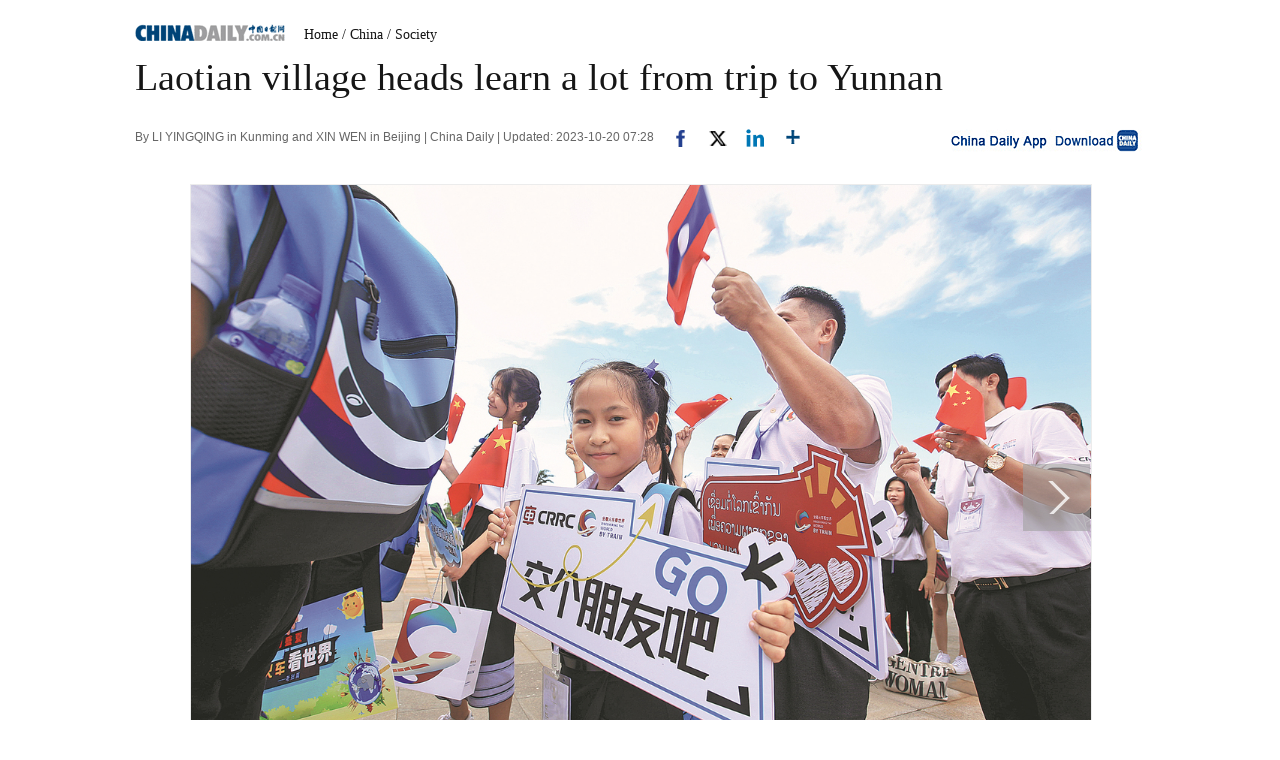

--- FILE ---
content_type: text/html;charset=UTF-8
request_url: http://www.chinadaily.com.cn/a/202310/20/WS6531bbb3a31090682a5e99e3.html
body_size: 10705
content:
<!DOCTYPE html PUBLIC "-//W3C//DTD XHTML 1.0 Transitional//EN" "http://www.w3.org/TR/xhtml1/DTD/xhtml1-transitional.dtd">

<html xmlns="http://www.w3.org/1999/xhtml">
  <head>
    <meta http-equiv="Content-Type" content="text/html; charset=UTF-8" />
    <!-- <script type="text/javascript" src="http://www.chinadaily.com.cn/js/2016/jquery.min.js" atremote="1"></script> -->
    <title>Laotian village heads learn a lot from trip to Yunnan - Chinadaily.com.cn</title>
    <meta name="keywords" content="village,laos,yunnan,railway,china,rural,local,villagers,yin,economic" />
    <meta name="description" content="Southwest China&#39;s Yunnan province is famous for its all-season blooming flowers, tea leaves picked by hand on mountain slopes and people from ethnic groups dressed in traditional clothing." />
    
      <meta property="og:xi" content="0" />
      <meta property="og:title" content="Laotian village heads learn a lot from trip to Yunnan" />
      <meta property="og:recommend" content="0" />
      <meta property="og:url" content="https://www.chinadaily.com.cn/a/202310/20/WS6531bbb3a31090682a5e99e3.html" />
      <meta property="og:image" content="http://img2.chinadaily.com.cn/images/202310/20/6531d316a3109068cafe7b62.jpeg" />
      
      <meta name="twitter:card" content="summary_large_image" />
      <meta name="twitter:site" content="@ChinaDailyApp" />
      <meta name="twitter:title" content="Laotian village heads learn a lot from trip to Yunnan" />
      <meta name="twitter:description" content="Southwest China&#39;s Yunnan province is famous for its all-season blooming flowers, tea leaves picked by hand on mountain slopes and people from ethnic groups dressed in traditional clothing." />
      
        
        
        
        <meta name="twitter:image:src" content="http://img2.chinadaily.com.cn/images/202310/20/6531d316a3109068cafe7b64.jpeg" />
        
        
        
        <meta name="twitter:image" content="http://img2.chinadaily.com.cn/images/202310/20/6531d316a3109068cafe7b64.jpeg" />
      
      
      
      
      <meta name="shareImg" content="//img2.chinadaily.com.cn/images/202310/20/6531d316a3109068cafe7b62.jpeg" />
      <meta name="msapplication-TileImage" content="https://img2.chinadaily.com.cn/static/common/img/sharelogo2.jpg" />
      <link rel="apple-touch-icon-precomposed" href="https://img2.chinadaily.com.cn/static/common/img/sharelogo2.jpg" />
    
    <meta name="viewport" content="width=device-width, initial-scale=1.0, minimum-scale=1.0, maximum-scale=1.0, user-scalable=no" />
    <link rel="stylesheet" charset="utf-8" href="//img2.chinadaily.com.cn/static/2017www_index_page_en/css/bootstrap.min.css" />
    <link rel="stylesheet" charset="utf-8" href="//img2.chinadaily.com.cn/static/2017www_index_page_en/css/layout-g.css?ver=2" />
    <link rel="stylesheet" charset="utf-8" href="//img2.chinadaily.com.cn/static/2017www_index_page_en/css/bigphoto.css" />
    <link rel="stylesheet" charset="utf-8" href="//img2.chinadaily.com.cn/static/2017www_index_page_en/css/photo-page.css?var=75" />
    <link rel="stylesheet" type="text/css" href="//img2.chinadaily.com.cn/static/2017www_index_page_en/css/r-public.css?var=114" />
    <link rel="stylesheet" type="text/css" href="//img2.chinadaily.com.cn/static/2017www_index_page_en/css/r-content-g.css?v=13" />
    <link rel="stylesheet" charset="utf-8" href="//img2.chinadaily.com.cn/static/common/css/share_encontent.css?ver=2" />
    <script xml:space="preserve" src="//img2.chinadaily.com.cn/static/common/js/html5shiv.js"></script>
    <script xml:space="preserve" src="//img2.chinadaily.com.cn/static/common/js/respond.min.js"></script>
    <link href="//img2.chinadaily.com.cn/h5hack/respond-proxy.html" id="respond-proxy" rel="respond-proxy" />
    <link href="/h5hack/respond.proxy.gif" id="respond-redirect" rel="respond-redirect" />
    <script src="/h5hack/respond.proxy.js" xml:space="preserve"></script>
    <script type="text/javascript" charset="utf-8" rel="stylesheet" xml:space="preserve" src="//img2.chinadaily.com.cn/static/common/js/jquery.min.js"></script>
    <script src="//www.chinadaily.com.cn/js/2017/bootstrap.min.js" type="text/javascript" xml:space="preserve"></script>
    <script type="text/javascript" src="//www.chinadaily.com.cn/js/2020/qrcode.min.js" xml:space="preserve"></script><!--二维码生成-->
    <script src="//www.chinadaily.com.cn/js/2017/changimages.js" type="text/javascript" xml:space="preserve"></script>
    <script src="//www.chinadaily.com.cn/js/2017/respond.min.js" type="text/javascript" xml:space="preserve"></script>

    <script type="text/javascript" xml:space="preserve" src="//img2.chinadaily.com.cn/static/2017www_index_page_en/js/public_content.js?ver=3"></script>
    <script type="text/javascript" charset="utf-8" rel="stylesheet" xml:space="preserve" src="//img2.chinadaily.com.cn/static/common/js/share.js?ver=2"></script>
    <script src="//share.chinadaily.com.cn/wxshare/js/jsonps.js" xml:space="preserve"></script>
    <script type="text/javascript" charset="utf-8" rel="stylesheet" xml:space="preserve" src="//img2.chinadaily.com.cn/static/common/js/jweixin-1.6.0.js"></script>
    <!--[if lt IE 9]>

<style type="text/css">

.zhezhao{
background-color:#ddd;
}
</style>
<![endif]-->

    
      <meta name="articaltype" content="COMPO" />
      <meta name="filetype" content="1" />
      <meta name="publishedtype" content="1" />
      <meta name="pagetype" content="1" />
      <meta name="catalogs" content="59b8d010a3108c54ed7dfc3a" />
      <meta name="contentid" content="WS6531bbb3a31090682a5e99e3" />
      <meta name="publishdate" content="2023-10-20" />
      <meta name="editor" content="张文芳" />
      <meta name="author" content="张文芳" />
      <meta name="source" content="China Daily" />

      <!--来源-->
      <meta name="webterren_speical" content="4" />
      <meta name="sourcetype" content="4" />
    
  </head>
  <body>
    <style xml:space="preserve">
      @media (max-width: 599px){
        .breadholder{height:4rem;}
      }
    </style>
    <div id="wx_image" style="display:none;">
      <img src="//www.chinadaily.com.cn/image_e/2020/logo_chinadaily.jpg" />
    </div>

    <!-- begin响应式遮罩层-->
    <div class="zhezhao"></div>
    <!-- end 响应式遮罩 -->
    <!-- 响应式nav开始 -->
    <nav class="navbartop1 res-m">
      <div class="nav-fluid">
        <div class="yinyingceng"></div>
        <button type="button" class="navbutton1">
          <span class="icon-bar1"></span>
          <span class="icon-bar1"></span>
          <span class="icon-bar1"></span>
        </button>
      </div>
      <div class="img-center">
        <a class="a-center" target="_top" shape="rect" href="//www.chinadaily.com.cn"><img src="//www.chinadaily.com.cn/image_e/2017/logo.png" alt="chinadaily" />
        </a>
      </div>
      <div class="fl-right">
        <a href="//cn.chinadaily.com.cn" target="_top" shape="rect"><img src="//www.chinadaily.com.cn/image_e/2017/cnbut.png" /></a>
      </div>
    </nav>
    <!-- 响应式nav结束 -->
    <!-- 响应式菜单 -->
    <ul class="xiao-ul">
      <li><a href="//newssearch.chinadaily.com.cn/en/search" target="_top" atremote="1" shape="rect"><span>Search</span></a></li>
      <li><a target="_top" shape="rect" href="//www.chinadaily.com.cn">HOME</a></li>
      <li>
        <a target="_top" shape="rect" href="//www.chinadaily.com.cn/china">CHINA</a>
        </li>
      <li>
        <a target="_top" shape="rect" href="//www.chinadaily.com.cn/world">WORLD</a>
        </li>
      <li>
        <a target="_top" shape="rect" href="//www.chinadaily.com.cn/business">BUSINESS</a>
        </li>
      <li>
        <a target="_top" shape="rect" href="//www.chinadaily.com.cn/life">LIFESTYLE</a>
        </li>
      <li>
        <a target="_top" shape="rect" href="//www.chinadaily.com.cn/culture">CULTURE</a>
        </li>
      <li>
        <a target="_top" shape="rect" href="//www.chinadaily.com.cn/travel">TRAVEL</a>
        </li>
      <li><a href="//watchthis.chinadaily.com.cn" target="_blank" shape="rect">WATCHTHIS</a></li>
      <li>
        <a target="_top" shape="rect" href="//www.chinadaily.com.cn/sports">SPORTS</a>
        </li>
      <li>
        <a target="_top" shape="rect" href="//www.chinadaily.com.cn/opinion">OPINION</a>
        </li>
      <li>
        <a target="_top" shape="rect" href="//www.chinadaily.com.cn/regional">REGIONAL</a>
        </li>
      <li><a href="https://bbs.chinadaily.com.cn/" target="_top" shape="rect">FORUM</a></li>
      <li><a href="javascript:void(0)" shape="rect">NEWSPAPER</a></li>
      <li><a href="//www.chinadaily.com.cn/newmedia.html" target="_top" shape="rect">MOBILE</a></li>
    </ul>
    <!-- end响应式菜单 -->
    <!-- 响应式bread导航 -->
    <ol class="breadcrumb res-m" id="bread-nav1">
      
        
           <li><a shape="rect" href="//www.chinadaily.com.cn">Home</a></li>
          
          
        
      
      
        
          
          <li><a shape="rect" href="//www.chinadaily.com.cn/china">China</a></li>
          
        
      
      
        
          
          
          <li><a shape="rect" href="//www.chinadaily.com.cn/china/society">Society</a></li>
        
      
      <img src="//www.chinadaily.com.cn/image_e/2020/share/share.png" class="share-icon" alt="Share to ..." title="Share to ..." />
    </ol>
    <div class="navholder">    </div>
    <div class="breadholder">    </div>
    <!-- pc 主体开始 -->

    <div class="main_art">
      <div class="w999">

        <div class="logo">
          <span style="mb10"><a href="//www.chinadaily.com.cn" target="_top" shape="rect"><img src="//www.chinadaily.com.cn/image_e/2017/logo.gif" /></a></span>
          <span id="bread-nav">
            
              <a shape="rect" href="//www.chinadaily.com.cn">Home</a>
              
              
            
            
            
              
              <a shape="rect" href="//www.chinadaily.com.cn/china">/ China</a>
              
            
            
            
              
              
              <a shape="rect" href="//www.chinadaily.com.cn/china/society">/ Society</a>
            
            
          </span>
        </div>
      </div>


      <div class="ce_art">

        <h1>Laotian village heads learn a lot from trip to Yunnan</h1>
        <h2></h2>
      </div>
      <div class="info">
        <span class="info_l">
          By LI YINGQING in Kunming and XIN WEN in Beijing | 
          China Daily |
          Updated: 2023-10-20 07:28
          <a title="facebook" style="cursor:pointer; " target="_blank" shape="rect" href="https://www.facebook.com/sharer.php?title=Laotian village heads learn a lot from trip to Yunnan&amp;u=https://www.chinadaily.com.cn/a/202310/20/WS6531bbb3a31090682a5e99e3.html"><img src="https://www.chinadaily.com.cn/image_e/2020/facebook.png" height="17px" /></a>
          <a title="twitter" style="cursor:pointer;" target="_blank" shape="rect" href="https://twitter.com/share?text=Laotian village heads learn a lot from trip to Yunnan&amp;url=https://www.chinadaily.com.cn/a/202310/20/WS6531bbb3a31090682a5e99e3.html"><img src="https://www.chinadaily.com.cn/image_e/2024/twitter.png" /></a>
          <a title="linkedin" style="cursor:pointer;" target="_blank" shape="rect" href="http://www.linkedin.com/shareArticle?mini=true&amp;title=Laotian village heads learn a lot from trip to Yunnan&amp;url=https://www.chinadaily.com.cn/a/202310/20/WS6531bbb3a31090682a5e99e3.html"><img src="https://www.chinadaily.com.cn/image_e/2020/linkedin.png" /></a>
          <a title="More" class="more" style="cursor:pointer; " shape="rect"><img src="//www.chinadaily.com.cn/image_e/2017/more_art.gif" /></a>
        </span>


        <span class="info_r"><a href="//www.chinadaily.com.cn/mobile/daily.html" target="_blank" shape="rect"><img src="//www.chinadaily.com.cn/image_e/2017/app.gif" width="200" height="26" /></a></span>
      </div>
      <div class="moreshare">
        <span class="closesharepc">Share<img src="https://www.chinadaily.com.cn/image_e/2020/timg.jpg" width="20px" height="20px" /></span>
        <a title="weibo" style="cursor:pointer;" target="_blank" shape="rect" href="https://service.weibo.com/share/share.php?appkey=2152474398&amp;type=3&amp;title=Laotian village heads learn a lot from trip to Yunnan&amp;pic=http://img2.chinadaily.com.cn/images/202310/20/6531d316a3109068cafe7b62.jpeg&amp;url=https://www.chinadaily.com.cn/a/202310/20/WS6531bbb3a31090682a5e99e3.html"><img src="https://www.chinadaily.com.cn/image_e/2020/weibo.jpg" /></a>
        <a title="weixin" style="cursor:pointer;" shape="rect"><img src="https://www.chinadaily.com.cn/image_e/2020/weixin.jpg" id="weixinqrcode" /></a>
      </div>
      <div id="qrcode">
        <span>Share - WeChat<img src="https://www.chinadaily.com.cn/image_e/2020/timg.jpg" width="20px" height="20px" /></span>
        <div id="qrcodearea">
        </div>
      </div>
      <div class="share">
        <div class="share-core">
          <a title="weibo" shape="rect" href="https://service.weibo.com/share/share.php?appkey=2152474398&amp;type=3&amp;title=Laotian village heads learn a lot from trip to Yunnan&amp;pic=http://img2.chinadaily.com.cn/images/202310/20/6531d316a3109068cafe7b62.jpeg&amp;url=https://www.chinadaily.com.cn/a/202310/20/WS6531bbb3a31090682a5e99e3.html"><img src="//www.chinadaily.com.cn/image_e/2020/share/weibo.png" /></a>
          <a title="facebook" target="_blank" shape="rect" href="https://www.facebook.com/sharer.php?title=Laotian village heads learn a lot from trip to Yunnan&amp;u=https://www.chinadaily.com.cn/a/202310/20/WS6531bbb3a31090682a5e99e3.html"><img src="//www.chinadaily.com.cn/image_e/2020/share/facebook.png" /></a>
          <a title="twitter" target="_blank" shape="rect" href="https://twitter.com/share?text=Laotian village heads learn a lot from trip to Yunnan&amp;url=https://www.chinadaily.com.cn/a/202310/20/WS6531bbb3a31090682a5e99e3.html"><img src="//www.chinadaily.com.cn/image_e/2020/share/twitter.png" /></a>
          <a title="linkedin" target="_blank" shape="rect" href="http://www.linkedin.com/shareArticle?mini=true&amp;title=Laotian village heads learn a lot from trip to Yunnan&amp;url=https://www.chinadaily.com.cn/a/202310/20/WS6531bbb3a31090682a5e99e3.html"><img src="//www.chinadaily.com.cn/image_e/2020/share/linkedin.png" /></a>
          <a title="mail" target="_blank" shape="rect" href="mailto:?subject=Shared from Chinadaily.com.cn&amp;body=Laotian village heads learn a lot from trip to Yunnan%0D%0Ahttps://www.chinadaily.com.cn/a/202310/20/WS6531bbb3a31090682a5e99e3.html"><img src="//www.chinadaily.com.cn/image_e/2020/share/mail.png" /></a>
          <!-- <a title="linkedin" th:href="'http://www.linkedin.com/shareArticle?mini=true&amp;title='+ ${story.title} + '&amp;url=' + ${story.url}" target="_blank"><img src="//www.chinadaily.com.cn/image_e/2020/share/browser.png"  /></a>
<a title="linkedin" th:href="'http://www.linkedin.com/shareArticle?mini=true&amp;title='+ ${story.title} + '&amp;url=' + ${story.url}" target="_blank"><img src="//www.chinadaily.com.cn/image_e/2020/share/more.png"  /></a>		-->
        </div>
        <div class="share-close">
          <span>CLOSE</span>
        </div>
      </div>
      <div class="picshow"> 
        
          
        

        
          <a class="pagestyle" shape="rect" href="//www.chinadaily.com.cn/a/202310/20/WS6531bbb3a31090682a5e99e3_2.html">
            <div id="apDiv1"> </div></a>
        

        <div id="Content">
          
          
          <figure class="image" style="display: table;"> 
 <img src="//img2.chinadaily.com.cn/images/202310/20/6531d315a3109068cafe7b41.jpeg" data-from="newsroom" data-mimetype="image/jpeg" id="img-6531d315a3109068cafe7b41"> 
 <figcaption style="display: table-caption; caption-side: bottom;">
   Students from Laos prepare to board the Lancang bullet train at the newly built station on the China-Laos Railway in Vientiane, capital of Laos, on June 21.&nbsp;KAI QIAO/XINHUA 
 </figcaption> 
</figure> 
<p><strong>Visitors experience nation's efforts to alleviate poverty, revitalize rural areas</strong></p> 
<p>Southwest China's Yunnan province is famous for its all-season blooming flowers, tea leaves picked by hand on mountain slopes and people from ethnic groups dressed in traditional clothing.</p> 
<p>Yunnan has now gained more significance as the newly built China-Laos Railway connects it with Luang Namtha, a province in northern Laos that features a similar climate, ethnic customs and culinary culture.</p> 
<p>It has also become a magnet for Laotians who wish to experience the ecological, economic and tourism development in the province.</p> 
<p>In May, a group of 10 Laotian village chiefs from Luang Namtha made a train journey to Kunming, the capital of Yunnan. Tong Xoc Piewmeu, 30, one of the 10 village heads, said that during the fact-finding trip, he focused on rice planting.</p> 
<p>"In Laos, many villagers face financial constraints, and under the current economic situation, we are only allowed to engage in small-scale farming. Otherwise, we have to seek employment away from our villages," said Piewmeu, who has been a village chief for 10 years.</p> 
<p>"I hope that in the near future, we can try planting rice in our village to help local people benefit more from cultivation," he added.</p> 
<p>From May 15 to 19, Piewmeu took part in a training class in Kunming designed for the village heads. They learned about modern agricultural cultivation techniques, the development of traditional Chinese medicine, China's experiences in alleviating poverty, and measures to revitalize rural areas by promoting tourism and healthcare.</p> 
<p>The first stop on the visit was the Lancang-Mekong International Vocational Institute at Yunnan Minzu University in Chenggong district, Kunming. The visitors attended a two-hour class taken by Yin Xiaoying, an associate professor at the university specializing in industrial integration.</p> 
<p>In addition to the friendliness of the Laotians, Yin was impressed by their desire and passion for economic development and their specific interest in understanding the policies and measures implemented by the Chinese government for poverty alleviation and rural revitalization.</p> 
<p>Yin said, "As far as I know, these village chiefs from the border area between China and Laos, especially those near the crossing points, proposed coming to Yunnan to learn and exchange ideas.</p> 
<p>"To my surprise, they were enthusiastic during and after the class. They asked many questions and were fully engaged throughout the session."</p> 
<p>Yin instructed the visitors on development of the walnut industry in Yangbi Yi autonomous county, Dali Bai autonomous prefecture, Yunnan. They were also told how the province has improved industrial, production and operational systems in the agricultural sector.</p> 

          
        </div>

        <!--<div id="div_currpage">&nbsp;&nbsp;-->
        
      <div id="div_currpage"><!--&nbsp;&nbsp;-->
        
          
          
        

        
          
          <span style="background-color: #003366;color: #fff;">1</span>
        

        
          <a href="//www.chinadaily.com.cn/a/202310/20/WS6531bbb3a31090682a5e99e3_2.html">2</a>
          
        

        
          <a href="//www.chinadaily.com.cn/a/202310/20/WS6531bbb3a31090682a5e99e3_3.html">3</a>
          
        

        
          <a href="//www.chinadaily.com.cn/a/202310/20/WS6531bbb3a31090682a5e99e3_4.html">4</a>
          
        

        
          <a href="//www.chinadaily.com.cn/a/202310/20/WS6531bbb3a31090682a5e99e3_5.html">5</a>
          
        
        
          <a class="pagestyle" href="//www.chinadaily.com.cn/a/202310/20/WS6531bbb3a31090682a5e99e3_2.html">Next</a>&nbsp;&nbsp; <a style="text-decoration:none" href="//www.chinadaily.com.cn/a/202310/20/WS6531bbb3a31090682a5e99e3_5.html">&gt;&gt;|</a>
        
      </div>
    
        <!--</div>-->

        <div class="selectpage">
          <!--移动分页-->
          
            
            <span class="pageno">
              <a href="javascript:void (0)" shape="rect">
                1/5
              </a>
            </span>
            <span class="next">
              <a class="pagestyle" shape="rect" href="//www.chinadaily.com.cn/a/202310/20/WS6531bbb3a31090682a5e99e3_2.html">Next</a>
            </span>
          
        </div>

      </div>
      <script language="javascript" xml:space="preserve">
        //<![CDATA[
        var urlNext ;
        var oNext = document.getElementById('apDiv1');
        var oImg = document.getElementById('Content').getElementsByTagName('img')[0];
        if(oNext!=null){
          var s = oNext.parentNode;
          urlNext = s.href;
          oImg.onclick = function NextPage(){
            window.location.href = urlNext;}
        }

        //]]>
      </script>

    </div>
    <div class="w900">

      <div class="hid mb20">

        <div class="main_art">
          <div>
            <span class="photo_page_bt_art">Photo</span>
          </div>
          
            
            
              
                <div class="photo"><a target="_blank" shape="rect" href="//www.chinadaily.com.cn/a/202601/20/WS696f4b78a310d6866eb34c74.html"><img width="160" height="104" src="//img2.chinadaily.com.cn/images/202601/20/696f4b78a310d68600f66d69.jpeg" /></a> 
                  <h3><a target="_blank" shape="rect" href="//www.chinadaily.com.cn/a/202601/20/WS696f4b78a310d6866eb34c74.html">How China forges economic ties with your country</a></h3>
                </div>
                
              
            
            
              
                <div class="photo"><a target="_blank" shape="rect" href="//www.chinadaily.com.cn/a/202601/20/WS696f1d47a310d6866eb34bad.html"><img width="160" height="104" src="//img2.chinadaily.com.cn/images/202601/20/696f1f41a310d68600f669ac.jpeg" /></a> 
                  <h3><a target="_blank" shape="rect" href="//www.chinadaily.com.cn/a/202601/20/WS696f1d47a310d6866eb34bad.html">China's foreign trade: Wider reach, stronger momentum</a></h3>
                </div>
                
              
            
            
              
                <div class="photo"><a target="_blank" shape="rect" href="//www.chinadaily.com.cn/a/202601/20/WS696ef590a310d6866eb34b77.html"><img width="160" height="104" src="//img2.chinadaily.com.cn/images/202601/20/696f484ca310d68600f66cca.jpeg" /></a> 
                  <h3><a target="_blank" shape="rect" href="//www.chinadaily.com.cn/a/202601/20/WS696ef590a310d6866eb34b77.html">Watch it again: SCIO briefing on implementing proactive fiscal policy</a></h3>
                </div>
                
              
            
            
              
                <div class="photo"><a target="_blank" shape="rect" href="//www.chinadaily.com.cn/a/202601/20/WS696ee53aa310d6866eb34ade.html"><img width="160" height="104" src="//img2.chinadaily.com.cn/images/202601/20/696ee53aa310d68600f66555.png" /></a> 
                  <h3><a target="_blank" shape="rect" href="//www.chinadaily.com.cn/a/202601/20/WS696ee53aa310d6866eb34ade.html">Encounter Xinjiang: The purple miracle of Xinjiang</a></h3>
                </div>
                
              
            
            
              
                <div class="photo"><a target="_blank" shape="rect" href="//www.chinadaily.com.cn/a/202601/20/WS696edb11a310d6866eb34a7f.html"><img width="160" height="104" src="//img2.chinadaily.com.cn/images/202601/20/696f3712a310d68600f66bdf.jpeg" /></a> 
                  <h3><a target="_blank" shape="rect" href="//www.chinadaily.com.cn/a/202601/20/WS696edb11a310d6866eb34a7f.html">Watch it again: SCIO briefing on ensuring a good start for 15th Five-Year Plan period</a></h3>
                </div>
                
              
            
            
              
                <div class="photo" style="margin-right: 0px;"><a target="_blank" shape="rect" href="//www.chinadaily.com.cn/a/202601/20/WS696ebbc1a310d6866eb34973.html"><img width="160" height="104" src="//img2.chinadaily.com.cn/images/202601/20/696ebbc1a310d68600f6600f.png" /></a> 
                  <h3><a target="_blank" shape="rect" href="//www.chinadaily.com.cn/a/202601/20/WS696ebbc1a310d6866eb34973.html">Innovative architecture gives rise to schools of the future</a></h3>
                </div>
                
              
            
            
              
            
            
              
            
            
              
            
            
              
            
          





        </div>
      </div>

    </div>


    <div class="main_art">
      <div class="lft_art">

        <div class="mb30" style="clear:both; ">
        </div>
        <!-- <th:block th:include="@{|/|}+'common/2017en' :: comments"/>	-->
      </div>
      <div class="rgt_art">

        
        
      <!--   <div id="taboola-right-rail-thumbnails"></div>	-->
      <script type="text/javascript">
        /*   window._taboola = window._taboola || [];
        _taboola.push({
          mode: 'alternating-thumbnails-rr',
          container: 'taboola-right-rail-thumbnails',
          placement: 'Right Rail Thumbnails',
          target_type: 'mix'
        });	*/
      </script>
    
      </div>
    </div>


    
      <link rel="stylesheet" type="text/css" href="//img2.chinadaily.com.cn/static/common/css/public_eu.css?v=1222513143" />
      <!-- 响应式回顶部 -->
      <div data-am-widget="gotop" class="am-gotop am-gotop-fixed WIDGET-58db5c3d3f6a4d70c2315464 gotop am-no-layout am-active res-m">
        <span class="am-gotop-title">Top</span>
        <i class="am-gotop-icon am-icon-arrow-up gotop"></i>
      </div>
      <!-- 响应式回顶部结束 -->
      <!--pc回顶部-->
      <div class="hui-dingbu">
        <div class="ding-nei"><a href="">BACK TO THE TOP</a></div>
      </div>
      <!--show mobile手机显示pc页面返回mobile部分-->
      <div class="mobileView" id="mobileView">
        <div class="mobileView-language">
          <div class="mobileView-button mvl-english">
            English
          </div>
          <div class="mobileView-button mvl-chinese">
            <a href="https://cn.chinadaily.com.cn" target="_blank">中文</a>
          </div></div>
        <div class="mobileView-button mobileView-phone" onclick="transView()"><img src="//img2.chinadaily.com.cn/static/common/img/showmobilee.png" /></div>
      </div>

      <!--show mobile手机显示pc页面返回mobile部分- end -->
      <!--底部-->
      <div class="dibu-one"></div>
      <!--底部2-->
      <div class="topNav_art2">
        <ul class="dropdown" style="width:1010px; margin:0 auto;">
          <li style="width: 55px;"><a href="https://www.chinadaily.com.cn" target="_blank">HOME</a></li>
          <li style=" width:55px;"> <a href="https://www.chinadaily.com.cn/china" target="_blank">CHINA</a></li>
          <li style=" width:65px;">  <a href="https://www.chinadaily.com.cn/world" target="_blank">WORLD</a></li>
          <li style=" width:75px;"> <a href="https://www.chinadaily.com.cn/business" target="_blank">BUSINESS</a></li>
          <li style=" width:75px;"><a href="https://www.chinadaily.com.cn/life" target="_blank">LIFESTYLE</a></li>
          <li style=" width:70px;"> <a href="https://www.chinadaily.com.cn/culture" target="_blank">CULTURE</a></li>
          <li style=" width:70px;">  <a href="https://www.chinadaily.com.cn/travel" target="_blank">TRAVEL</a></li>
          <li style=" width:75px;"><a href="https://www.chinadaily.com.cn/video" target="_blank">VIDEO</a></li>
          <li style=" width:65px;"> <a href="https://www.chinadaily.com.cn/sports" target="_blank">SPORTS</a></li>
          <li style=" width:70px;">  <a href="https://www.chinadaily.com.cn/opinion" target="_blank">OPINION</a></li>
          <li style=" width:70px;"><a href="https://www.chinadaily.com.cn/regional" target="_blank">REGIONAL</a></li>
          <li class="newspaper"><a href="javascript:void(0);">NEWSPAPER</a>
            <ul class="sub_menu">
              <li><a href="http://newspress.chinadaily.net.cn" target="_blank" style="width:110px;">China Daily PDF</a></li>
              <li><a href="https://epaper.chinadaily.com.cn/china" target="_blank" style="width:130px;">China Daily E-paper</a></li>
            </ul>
          </li>
          <li><a href="https://www.chinadaily.com.cn/e/static_e/newmedia" target="_blank">MOBILE</a></li>
        </ul>
      </div>
      <!--底部3-->
      <div class="dibu-three">
        <div class="dibu-three-nei">
          <div class="three-left">
            <div class="lo-g"><a target="_blank" href="https://www.chinadaily.com.cn"><img src="https://www.chinadaily.com.cn/image_e/2016/sub/a-1.jpg" /></a></div>

            <div class="lo-a">Copyright 1994 - <script>
              //<![CDATA[
              var oTime = new Date();
              document.write(oTime.getFullYear());
              //]]>
              </script>. All rights reserved. The content (including but not limited to text, photo, multimedia information, etc) published in this site belongs to China Daily Information Co (CDIC). Without written authorization from CDIC, such content shall not be republished or used in any form. Note: Browsers with 1024*768 or higher resolution are suggested for this site.</div>

            <div class="lo-c"><span style="display:none;">License for publishing multimedia online <b><a href="//www.chinadaily.com.cn/2009image_e/permit2010.jpg" target="_blank">0108263</a></b></span><br />
              <br />
              Registration Number: 130349 <img src="//www.chinadaily.com.cn/image_e/2016/sub/a-2.jpg" /></div>
          </div>

          <div class="three-midd">
            <div class="midd-a"><a href="https://www.chinadaily.com.cn/e/static_e/about" target="_blank">About China Daily</a></div>

            <div class="midd-a"><a href="https://www.chinadaily.com.cn/e/static_e/advertiseonsite" target="_blank">Advertise on Site</a></div>

            <div class="midd-a"><a href="https://www.chinadaily.com.cn/e/static_e/contact" target="_blank">Contact Us</a></div>

            <div class="midd-a"><a href="http://chinadaily.zhiye.com/" target="_blank">Job Offer</a></div>

            <div class="midd-a"><a href="https://www.chinadaily.com.cn/static_e/Expat_Employment.html" target="_blank">Expat Employment</a></div>
          </div>

          <div class="three-right">
            <div class="right-a">FOLLOW US</div>

            <div class="right-b"><span><a href="http://www.facebook.com/chinadaily" target="_blank"><img src="https://www.chinadaily.com.cn/image_e/2016/sub/a-3.jpg" border="0" /></a></span> 

              <span><a href="https://twitter.com/ChinaDailyUSA" target="_blank"><img src="https://www.chinadaily.com.cn/image_e/2024/a-5.jpg?ver=2" border="0" /></a></span></div>
          </div>
        </div>
      </div>
      <!-- 响应式foot -->
      <footer class="mobile-foot">
        <div class="mobile-miscs res-m">
          <div class="showDesktop"><span class="showDesktop-English"><img src="//img2.chinadaily.com.cn/static/common/img/mEnglish.png" /></span>
            <span class="showDesktop-Chinese"><a href="//cn.chinadaily.com.cn"><img src="//img2.chinadaily.com.cn/static/common/img/mChinese.png" /></a></span>
            <span class="showDesktop-Desktop" id="showpc" onclick="transView()"><img src="//img2.chinadaily.com.cn/static/common/img/showDesktop.png" /></span></div>
          <p class="footer-p">
            Copyright 1994 - <script>
            //<![CDATA[ 
            var oTime = new Date();
            document.write(oTime.getFullYear());
            //]]>
            </script>. All rights reserved. The content (including but not limited to text, photo, multimedia information, etc) published in this site belongs to China Daily Information Co (CDIC). Without written authorization from CDIC, such content shall not be republished or used in any form.
          </p>
        </div>
      </footer>
      <!-- 响应式foot 结束-->
      <script type="text/javascript">
        //<![CDATA[
        var toggleBtn = document.getElementById('showpc');
        var vp = document.querySelector('meta[name=viewport]');
        var vpHtml = document.getElementById('showpc');
        vpHtml.style.display = 'display';
        var flag = 0;
        function transView(){
          var x = (flag) ? 'initial-scale=1' : 'width=1200';
          var  relax = (flag) ? 'none' : 'block';
          vp.setAttribute('content', x);
          document.getElementById("mobileView").style.display=relax;

          flag^=1;
        };
        /*toggleBtn.addEventListener('click',transView())*/

        //]]>
      </script> 
    
    
      <div style="display:none">
        <script type="text/javascript">
          //<![CDATA[
          document.write(unescape("%3Cscript src='//cl2.webterren.com/webdig.js?z=16' type='text/javascript'%3E%3C/script%3E"));
          //]]>
        </script>
        <script type="text/javascript">
          //<![CDATA[
          wd_paramtracker("_wdxid=000000000000000000000000000000000000000000")
          //]]>
        </script>
      </div>
      <!--心动统计系统 -->
      <script src="https://xd.cdurl.cn/xdsens/autotrack.js" type="text/javascript" data-config="{'host':'//xd.cdurl.cn/receiver', 'project':'Chinadailyvideo','token':'a5a00812e91149238d371a308cb61e40'}"></script>
    
    
      <div style="display:none;">
        <!--  <script src="//s13.cnzz.com/stat.php?id=3089622&amp;web_id=3089622" language="JavaScript"></script>	-->
        <!-- Start Alexa Certify Javascript -->
        <!--  <script type="text/javascript">
//<![CDATA[
_atrk_opts = { atrk_acct:"uM+9j1a8Dy00qn", domain:"chinadaily.com.cn",dynamic: true};
(function() { var as = document.createElement('script'); as.type = 'text/javascript'; as.async = true; as.src = "https://certify-js.alexametrics.com/atrk.js"; var s = document.getElementsByTagName('script')[0];s.parentNode.insertBefore(as, s); })();
//]]>
</script>
<noscript><img src="https://certify.alexametrics.com/atrk.gif?account=uM+9j1a8Dy00qn" style="display:none" height="1" width="1" alt="" /></noscript>	-->
        <!-- End Alexa Certify Javascript -->  
      </div>

    
    <!-- 视频框下iframe分享代码 start -->
    <script type="text/javascript" xml:space="preserve">
      //<![CDATA[
      /*	$(document).ready(function () {
		setFrameHeight();

		function setFrameHeight(){
			if($("#playerFrame").length > 0){
			    $("#playerFrame").css("height", $("#playerFrame").css("width").substring(0, $("#playerFrame").css("width").length -2) * 0.5625 + "px");
			}
		}

		$(window).resize(function(){
			setFrameHeight();
	    });
*/
      function is_weixin(){
        var ua = navigator.userAgent.toLowerCase();
        if(ua.match(/MicroMessenger/i)=="micromessenger") {
          return true;
        } else {
          return false;
        }
      }
      var url =location.href;
      if(is_weixin()){
        $.post('https://share.chinadaily.com.cn/wxshare/api/wxinit', {url:url}, function(data){
          wx.config({
            debug: false,
            appId: data.appid,
            timestamp: data.timestamp,
            nonceStr: data.noncestr,
            signature: data.sign,
            jsApiList: ['onMenuShareTimeline','onMenuShareAppMessage']
          }),
            wx.ready(function(){
            wx.onMenuShareTimeline({
              title: 'Laotian village heads learn a lot from trip to Yunnan',
              link: url,
              imgUrl: '//img2.chinadaily.com.cn/images/202310/20/6531d316a3109068cafe7b68.jpeg'
            });
            var data = {
              title: 'Laotian village heads learn a lot from trip to Yunnan',
              desc: 'Southwest China\'s Yunnan province is famous for its all-season blooming flowers, tea leaves picked by hand on mountain slopes and people from ethnic groups dressed in traditional clothing.',
              link: url,
              imgUrl: '//img2.chinadaily.com.cn/images/202310/20/6531d316a3109068cafe7b68.jpeg'
            };
            wx.onMenuShareAppMessage(data);
          }),
            wx.error(function(res){
            console.log("微信验证失败!");
          })
        });


      };
      function showAddressWindow(){
        $(".urlShareBox").toggle();  
      };
      function select(obj){
        $(obj).select(); 
      }
      function copyToClipBoard() {
        var s = $("#address").val();
        if (typeof(window.clipboardData) != "undefined" &&  window.clipboardData) {
          window.clipboardData.setData("Text", s);
          alert("Copy to clipboard！"+ "\n" + s);
        } else if (typeof(navigator.userAgent) != "undefined" && navigator.userAgent.indexOf("Opera") != -1) {
          window.location = s;
        } else if (typeof(window.netscape) != "undefined" && window.netscape) {
          try {
            netscape.security.PrivilegeManager.enablePrivilege("UniversalXPConnect");
          } catch (e) {
            alert("The browser you are using does not support this replication feature, use the Ctrl+C or right mouse...");
            //alert("被浏览器拒绝！\n请在浏览器地址栏输入'about:config'并回车\n然后将'signed.applets.codebase_principal_support'设置为'true'");
          }
          var clip = Components.classes['@mozilla.org/widget/clipboard;1'].createInstance(Components.interfaces.nsIClipboard);
          if (!clip)
            return;
          var trans = Components.classes['@mozilla.org/widget/transferable;1'].createInstance(Components.interfaces.nsITransferable);
          if (!trans)
            return;
          trans.addDataFlavor('text/unicode');
          var str = new Object();
          var len = new Object();
          var str = Components.classes["@mozilla.org/supports-string;1"].createInstance(Components.interfaces.nsISupportsString);
          var copytext = s;
          str.data = copytext;
          trans.setTransferData("text/unicode", str, copytext.length * 2);
          var clipid = Components.interfaces.nsIClipboard;
          if (!clip)
            return false;
          clip.setData(trans, null, clipid.kGlobalClipboard);
        }else{
          window.prompt("Copy to clipboard: Ctrl+C, Enter", s);
        }
      }
      //]]>
    </script>
    <!-- 视频框下iframe分享代码 end -->
  </body>
  <script xml:space="preserve">
    //<![CDATA[
    document.addEventListener("DOMContentLoaded", function() {
      // 获取div#Content中的所有iframe
      const contentDiv = document.getElementById('Content');
      if (contentDiv) {
        const targetIframes = contentDiv.querySelectorAll("iframe");

        // 遍历并执行调整函数
        targetIframes.forEach(iframe => {
          adjustIframeContainerSize(iframe);
        });
      } else {
        console.warn('未找到div#Content元素');
      }
    });

    function adjustIframeContainerSize(iframe) {
      if (!iframe) {
        console.warn('未找到 iframe 元素');
        return;
      }

      // 获取iframe的ID
      const iframeId = iframe.id.replace(/[^a-zA-Z]/g, "");
      console.log(iframeId)
      let vr;

      // 根据不同ID设置不同的ra值
      if (iframeId === 'playerFrameN') {
        // 从src中提取ra参数
        const iframeSrc = iframe.src;
        console.log("当前 iframe 的 src:", iframeSrc);

        try {
          const videoUrl = new URL(iframeSrc);
          vr = videoUrl.searchParams.get("ra") || "16:9";
        } catch (e) {
          console.error("解析URL失败:", e);
          vr = "16:9"; // 解析失败时使用默认值
        }
      } else if (iframeId === 'playerFrameV') {
        // 固定为9:16
        vr = "9:16";
      } else if (iframeId === 'playerFrameP') {
        // 固定为16:9
        vr = "16:9";
      } else {
        // 对于其他ID的iframe，使用默认比例
        console.log(`未处理的iframe ID: ${iframe.id}，使用默认比例`);
        vr = "16:9";
        return; // 如果不需要处理其他ID的iframe，可以取消此行注释
      }

      console.log(`iframe ID: ${iframe.id}，使用的比例值:`, vr);

      // 解析宽高比
      const ratioParts = vr.split(":").map(Number);
      if (ratioParts.length !== 2 || isNaN(ratioParts[0]) || isNaN(ratioParts[1])) {
        console.error("无效的比例值，使用默认16:9");
        ratioParts = [16, 9];
      }
      const [videoW, videoH] = ratioParts;
      const videoRatio = videoW / videoH;

      // 调整iframe尺寸
      const parent = iframe.parentElement;
      if (!parent) {
        console.warn('iframe没有父元素');
        return;
      }

      const parentWidth = parent.offsetWidth;

      function isMobileDevice() {
        return /Android|webOS|iPhone|iPad|iPod|BlackBerry|IEMobile|Opera Mini/i.test(navigator.userAgent);
      }

      function updateContainerWidth() {
        if (isMobileDevice()) {
          console.log("这是移动设备");
          iframe.style.width = parentWidth + "px";
          iframe.style.height = parentWidth / videoRatio + "px";
        } else {
          console.log("这是PC/桌面设备");
          if (videoRatio > 1) {
            iframe.style.width = parentWidth + "px";
            iframe.style.height = parentWidth / videoRatio + "px";
          } else {
            iframe.style.width = parentWidth * 0.5 + "px";
            iframe.style.height = (parentWidth * 0.5) / videoRatio + "px";
          }
        }
        console.log(`width: ${iframe.style.width}, height: ${iframe.style.height}`);
      }

      updateContainerWidth();
      iframe.addEventListener("load", updateContainerWidth);
      // 监听窗口大小变化，重新调整尺寸
      window.addEventListener("resize", updateContainerWidth);
    }
    //]]>
  </script>
</html>
